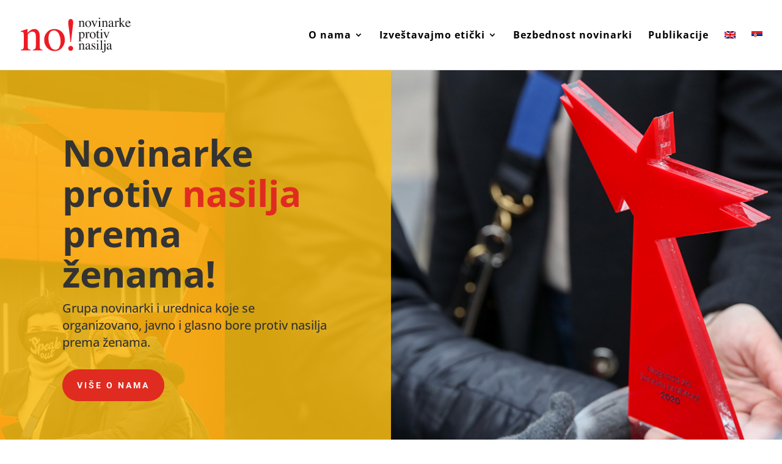

--- FILE ---
content_type: text/css
request_url: https://novinarkeprotivnasilja.org/wp-content/themes/novinarke-protiv-nasilja/style.css?ver=4.27.4
body_size: 229
content:
/*---------------------------------------------------------------------------------

 Theme Name:   Novinarke protiv nasilja
 Theme URI:    https://novinarkeprotivnasilja.org/
 Description:  Novinarke protiv nasilja
 Author:       Marko Milic
 Author URI:   htts://marko@mdev.rs
 Template:     Divi
 Version:      1.0.0
 License:      GNU General Public License v2 or later
 License URI:  http://www.gnu.org/licenses/gpl-2.0.html

------------------------------ ADDITIONAL CSS HERE ------------------------------*/
/* Header */
.et_fullwidth_nav #main-header .container {
    max-height: 114px;
}

.wpml-ls-item {
    max-width: 50px;
    display: inline-flex!important;
}

.et_pb_svg_logo #logo {
    max-width: 180px;
}

 #top-menu li.current-menu-item>a,
 #top-menu li.current-menu-ancestor>a {
    color: #ED1C24;
}

 



/* Footer */

#footer-bottom .container{
    display: flex;
    justify-content: center;
}

#footer-widgets .footer-widget li {
    padding-left: 0!important;
}

#footer-widgets .footer-widget li:before {
    content: none!important;
}

#footer-widgets .et_pb_widget {
    float: none!important;
}

.footer-top {
    display: flex;
    justify-content: center;
}

footer {
    border-top: 3px solid #FBC80F;
}

footer .wp-block-social-links {
    justify-content: center;
    margin-top: 14px;
}

footer .disclaimer {
    display: flex;
}

footer .disclamer-img {
    flex-shrink: 0;
}


footer .disclamer-img img {
    width: 100px;
    height: 100px;
    margin-right: 20px;
}


/* Elements */
.circle-number {
    background-color: #f4c20e;
    border-radius: 50%;
    display: flex;
    justify-content: center;
    align-items: center;
    width: 50px;
    height: 50px;
    color: #000;
    font-weight: bold;
    border: 0px solid #000;
    margin: 0 auto;
}

--- FILE ---
content_type: image/svg+xml
request_url: https://novinarkeprotivnasilja.org/wp-content/uploads/2021/09/no-logo.svg
body_size: 5058
content:
<?xml version="1.0" encoding="UTF-8"?> <svg xmlns="http://www.w3.org/2000/svg" xmlns:xlink="http://www.w3.org/1999/xlink" viewBox="0 0 175.00812 55.342"><defs><clipPath id="a" transform="translate(-138.73099 -108.67952)"><rect width="452.47" height="272.70001" style="fill:none"></rect></clipPath></defs><title>no-logo</title><g style="clip-path:url(#a)"><path d="M230.6841,123.02791a1.88936,1.88936,0,0,0,1.044-.372,1.77764,1.77764,0,0,0,.299-1.243v-5.328a2.44048,2.44048,0,0,0-.126-.937.82428.82428,0,0,0-.818-.395c-.063,0-.128.003-.194.009-.066.008-.148.018-.247.033v-.368q.4305-.126,2.035-.65l.986-.325c.049,0,.079.017.089.052a.51489.51489,0,0,1,.016.147v1.542a10.76353,10.76353,0,0,1,1.508-1.238,3.14556,3.14556,0,0,1,1.696-.514,2.22208,2.22208,0,0,1,1.298.409,3.24429,3.24429,0,0,1,1.131,2.843v4.898a1.60575,1.60575,0,0,0,.302,1.091,1.32984,1.32984,0,0,0,1.009.346v.294h-4.479v-.294a1.78615,1.78615,0,0,0,1.07-.425,2.152,2.152,0,0,0,.304-1.389v-4.479a3.0208,3.0208,0,0,0-.333-1.495,1.28944,1.28944,0,0,0-1.232-.593,2.27388,2.27388,0,0,0-1.251.42,7.16638,7.16638,0,0,0-.918.797v5.874a1.228,1.228,0,0,0,.335,1.013,1.847,1.847,0,0,0,1.06.277v.294h-4.584Z" transform="translate(-138.73099 -108.67952)" style="fill:#231f20"></path><path d="M242.56079,114.92572a4.42967,4.42967,0,0,1,3.414-1.443,4.668,4.668,0,0,1,3.441,1.363,4.90968,4.90968,0,0,1,1.364,3.63,5.39444,5.39444,0,0,1-1.322,3.629,4.29089,4.29089,0,0,1-3.419,1.542,4.505,4.505,0,0,1-3.409-1.479,5.19934,5.19934,0,0,1-1.395-3.713,5.01606,5.01606,0,0,1,1.326-3.529m1.675-.268a4.30306,4.30306,0,0,0-1.051,3.294,7.39506,7.39506,0,0,0,.846,3.482,2.59188,2.59188,0,0,0,2.35,1.616,1.99838,1.99838,0,0,0,1.812-1.081,5.54281,5.54281,0,0,0,.636-2.832,7.48291,7.48291,0,0,0-.81-3.419,2.53581,2.53581,0,0,0-2.343-1.606,2.09252,2.09252,0,0,0-1.44.546" transform="translate(-138.73099 -108.67952)" style="fill:#231f20"></path><path d="M255.1265,113.57771v.325a2.809,2.809,0,0,0-.771.167.45534.45534,0,0,0-.225.462,1.08614,1.08614,0,0,0,.047.32c.031.102.086.25.162.446l2.203,5.27,1.867-4.651q.13651-.3465.257-.724a2.09915,2.09915,0,0,0,.121-.577.60555.60555,0,0,0-.389-.587,2.14453,2.14453,0,0,0-.628-.126v-.325h2.978v.325a.97161.97161,0,0,0-.739.341,7.15273,7.15273,0,0,0-.655,1.379l-3.033,7.553a1.55591,1.55591,0,0,1-.135.272.17172.17172,0,0,1-.148.073.21107.21107,0,0,1-.178-.12c-.048-.081-.101-.18-.157-.3l-3.21-7.677a3.09636,3.09636,0,0,0-.828-1.27,1.689,1.689,0,0,0-.767-.251v-.325Z" transform="translate(-138.73099 -108.67952)" style="fill:#231f20"></path><path d="M261.51709,123.02753a2.67268,2.67268,0,0,0,1.416-.382q.29247-.2775.293-1.505v-5.004a3.18706,3.18706,0,0,0-.094-.944.63368.63368,0,0,0-.661-.43,1.28079,1.28079,0,0,0-.225.021c-.074.014-.286.071-.635.168v-.325l.451-.147q1.836-.5985,2.559-.902a1.36791,1.36791,0,0,1,.378-.126.57228.57228,0,0,1,.021.157v7.532a2.46533,2.46533,0,0,0,.288,1.5,2.14812,2.14812,0,0,0,1.307.387v.294h-5.098Zm1.667-14.025a1.03933,1.03933,0,0,1,.776-.323,1.09535,1.09535,0,1,1-1.09,1.095,1.07341,1.07341,0,0,1,.314-.772" transform="translate(-138.73099 -108.67952)" style="fill:#231f20"></path><path d="M267.5737,123.02791a1.88935,1.88935,0,0,0,1.044-.372,1.77763,1.77763,0,0,0,.299-1.243v-5.328a2.44011,2.44011,0,0,0-.126-.937.82427.82427,0,0,0-.818-.395c-.063,0-.128.003-.194.009-.066.008-.148.018-.247.033v-.368q.43053-.126,2.035-.65l.986-.325c.049,0,.079.017.089.052a.51553.51553,0,0,1,.016.147v1.542a10.76442,10.76442,0,0,1,1.508-1.238,3.14565,3.14565,0,0,1,1.696-.514,2.22215,2.22215,0,0,1,1.298.409,3.24428,3.24428,0,0,1,1.131,2.843v4.898a1.60583,1.60583,0,0,0,.302,1.091,1.32984,1.32984,0,0,0,1.009.346v.294h-4.479v-.294a1.78616,1.78616,0,0,0,1.07-.425,2.152,2.152,0,0,0,.304-1.389v-4.479a3.021,3.021,0,0,0-.333-1.495,1.28948,1.28948,0,0,0-1.232-.593,2.27384,2.27384,0,0,0-1.251.42,7.16638,7.16638,0,0,0-.918.797v5.874a1.228,1.228,0,0,0,.335,1.013,1.847,1.847,0,0,0,1.06.277v.294h-4.584Z" transform="translate(-138.73099 -108.67952)" style="fill:#231f20"></path><path d="M279.95911,118.69632a23.00485,23.00485,0,0,1,3.85-1.71v-.892a3.66828,3.66828,0,0,0-.21-1.489,1.49381,1.49381,0,0,0-1.478-.702,2.03119,2.03119,0,0,0-1.018.272.86469.86469,0,0,0-.482.776,2.78055,2.78055,0,0,0,.051.425,3.04371,3.04371,0,0,1,.053.383.871.871,0,0,1-.388.818.97612.97612,0,0,1-.524.136.8745.8745,0,0,1-.724-.309,1.06071,1.06071,0,0,1-.252-.687,2.18341,2.18341,0,0,1,.908-1.537,3.89668,3.89668,0,0,1,2.659-.802,2.8622,2.8622,0,0,1,2.759,1.321,4.59348,4.59348,0,0,1,.387,2.109v4.206a2.81413,2.81413,0,0,0,.084.839.54707.54707,0,0,0,.567.409.94045.94045,0,0,0,.398-.073,4.07709,4.07709,0,0,0,.546-.357v.545a3.41759,3.41759,0,0,1-.725.672,2.10551,2.10551,0,0,1-1.195.399,1.16822,1.16822,0,0,1-1.033-.462,2.0745,2.0745,0,0,1-.352-1.102,9.72732,9.72732,0,0,1-1.363,1.028,3.57189,3.57189,0,0,1-1.814.567,2.178,2.178,0,0,1-1.564-.635,2.13737,2.13737,0,0,1-.66-1.609,2.98772,2.98772,0,0,1,1.52-2.539m3.85-1.185a9.57036,9.57036,0,0,0-1.993.881,2.59612,2.59612,0,0,0-1.511,2.118,1.6116,1.6116,0,0,0,.63,1.406,1.52429,1.52429,0,0,0,.912.293,2.51054,2.51054,0,0,0,1.327-.387,1.13921,1.13921,0,0,0,.635-.987Z" transform="translate(-138.73099 -108.67952)" style="fill:#231f20"></path><path d="M287.63129,122.9761a2.53969,2.53969,0,0,0,1.279-.342,1.40293,1.40293,0,0,0,.315-1.095v-4.731a4.05738,4.05738,0,0,0-.194-1.484.708.708,0,0,0-.708-.446,2.01188,2.01188,0,0,0-.278.026c-.115.017-.236.041-.362.068v-.346q.5955-.20851,1.223-.43c.418-.147.708-.251.869-.315.347-.133.707-.283,1.076-.451.049,0,.079.018.089.053a.9822.9822,0,0,1,.016.221v1.719a7.98833,7.98833,0,0,1,1.299-1.458,2.00615,2.00615,0,0,1,1.299-.524,1.21422,1.21422,0,0,1,.873.32,1.13293,1.13293,0,0,1,.079,1.526.819.819,0,0,1-.645.293,1.20539,1.20539,0,0,1-.802-.367,1.14145,1.14145,0,0,0-.635-.367q-.366,0-.901.593a1.81459,1.81459,0,0,0-.536,1.223v4.73a1.56705,1.56705,0,0,0,.419,1.253,2.11366,2.11366,0,0,0,1.396.331v.346h-5.171Z" transform="translate(-138.73099 -108.67952)" style="fill:#231f20"></path><path d="M294.46829,123.04932a2.57832,2.57832,0,0,0,1.327-.336,1.47231,1.47231,0,0,0,.319-1.136v-10.528c0-.496-.084-.811-.25-.944a1.14638,1.14638,0,0,0-.725-.2c-.133,0-.248.004-.346.011-.097.007-.206.018-.325.031v-.293l.944-.251q1.08-.285,1.835-.536a3.35573,3.35573,0,0,1,.535-.157c.042,0,.069.009.08.026a.32086.32086,0,0,1,.015.121v8.821l2.905-2.559a2.68675,2.68675,0,0,0,.425-.451.56622.56622,0,0,0,.111-.294.28682.28682,0,0,0-.237-.304,4.64508,4.64508,0,0,0-.844-.094v-.294h4.374v.294a4.453,4.453,0,0,0-1.884.469,19.4137,19.4137,0,0,0-2.732,2.26l-.629.554,1.924,2.532a18.44848,18.44848,0,0,0,2.254,2.553,2.88324,2.88324,0,0,0,1.612.705v.272h-4.667v-.272l.367-.021a.93908.93908,0,0,0,.325-.077.21986.21986,0,0,0,.147-.214.47753.47753,0,0,0-.052-.222,1.7354,1.7354,0,0,0-.148-.232l-3.251-4.28v3.914a.96024.96024,0,0,0,.535.973,2.88068,2.88068,0,0,0,1.08.159v.272h-5.024Z" transform="translate(-138.73099 -108.67952)" style="fill:#231f20"></path><path d="M312.20709,114.50511a3.74563,3.74563,0,0,1,1.112,2.901h-6.66a5.57511,5.57511,0,0,0,1.1,3.537,3.07374,3.07374,0,0,0,2.361,1.109,2.96892,2.96892,0,0,0,1.856-.575,5.7658,5.7658,0,0,0,1.395-1.633l.368.126a5.97789,5.97789,0,0,1-1.611,2.469,4.00973,4.00973,0,0,1-2.889,1.135,3.53474,3.53474,0,0,1-3.047-1.49,5.707,5.707,0,0,1-1.075-3.43,5.58373,5.58373,0,0,1,1.248-3.64,3.99852,3.99852,0,0,1,3.251-1.531,3.712,3.712,0,0,1,2.591,1.022m-5.024.803a4.13119,4.13119,0,0,0-.482,1.427h4.425a4.38538,4.38538,0,0,0-.398-1.564,1.81112,1.81112,0,0,0-1.72-.923,2.00393,2.00393,0,0,0-1.825,1.06" transform="translate(-138.73099 -108.67952)" style="fill:#231f20"></path><path d="M230.40059,145.65381a1.68546,1.68546,0,0,0,1.245-.42,1.888,1.888,0,0,0,.266-1.122v-10.069a1.74516,1.74516,0,0,0-.194-1.023.93628.93628,0,0,0-.729-.225c-.077,0-.148.003-.215.009-.066.008-.163.022-.289.042v-.345l.997-.325q.05251-.01051,2.109-.724a.08594.08594,0,0,1,.078.047.22646.22646,0,0,1,.026.11v1.415a7.6315,7.6315,0,0,1,1.217-1.027,3.62371,3.62371,0,0,1,1.941-.587,3.16941,3.16941,0,0,1,2.491,1.231,5.05033,5.05033,0,0,1,1.044,3.369,6.27234,6.27234,0,0,1-1.254,3.803,3.774,3.774,0,0,1-3.152,1.708,3.17478,3.17478,0,0,1-1.017-.146,3.03771,3.03771,0,0,1-1.238-.808v3.441q0,1.059.346,1.3a3.51076,3.51076,0,0,0,1.51.326v.366h-5.182Zm4.139-5.207a2.2895,2.2895,0,0,0,1.274.351,2.33258,2.33258,0,0,0,1.935-1.126,5.33537,5.33537,0,0,0,.803-3.138,4.28179,4.28179,0,0,0-.834-2.881,2.50669,2.50669,0,0,0-1.935-.953,2.32442,2.32442,0,0,0-1.417.476,1.2745,1.2745,0,0,0-.639.938v5.27a2.12276,2.12276,0,0,0,.813,1.063" transform="translate(-138.73099 -108.67952)" style="fill:#231f20"></path><path d="M240.9985,140.9761a2.53959,2.53959,0,0,0,1.279-.342,1.40287,1.40287,0,0,0,.315-1.095v-4.731a4.05738,4.05738,0,0,0-.194-1.484.708.708,0,0,0-.708-.446,2.0117,2.0117,0,0,0-.278.026c-.115.017-.236.041-.362.068v-.346q.5955-.20851,1.223-.43c.418-.147.708-.251.869-.315.347-.133.707-.283,1.076-.451.049,0,.079.018.089.053a.98092.98092,0,0,1,.016.221v1.719a7.9883,7.9883,0,0,1,1.299-1.458,2.00616,2.00616,0,0,1,1.299-.524,1.21418,1.21418,0,0,1,.873.32,1.13293,1.13293,0,0,1,.079,1.526.819.819,0,0,1-.645.293,1.20533,1.20533,0,0,1-.802-.367,1.14152,1.14152,0,0,0-.635-.367q-.366,0-.901.593a1.81459,1.81459,0,0,0-.536,1.223v4.73a1.56711,1.56711,0,0,0,.419,1.253,2.11366,2.11366,0,0,0,1.396.331v.346h-5.171Z" transform="translate(-138.73099 -108.67952)" style="fill:#231f20"></path><path d="M249.74049,132.92572a4.42967,4.42967,0,0,1,3.414-1.443,4.668,4.668,0,0,1,3.441,1.363,4.90967,4.90967,0,0,1,1.364,3.63,5.39444,5.39444,0,0,1-1.322,3.629,4.29084,4.29084,0,0,1-3.419,1.542,4.505,4.505,0,0,1-3.409-1.479,5.19934,5.19934,0,0,1-1.395-3.713,5.01606,5.01606,0,0,1,1.326-3.529m1.675-.268a4.30306,4.30306,0,0,0-1.051,3.294,7.39506,7.39506,0,0,0,.846,3.482,2.59188,2.59188,0,0,0,2.35,1.616,1.99838,1.99838,0,0,0,1.812-1.081,5.54281,5.54281,0,0,0,.636-2.832,7.48291,7.48291,0,0,0-.81-3.419,2.53581,2.53581,0,0,0-2.343-1.606,2.09252,2.09252,0,0,0-1.44.546" transform="translate(-138.73099 -108.67952)" style="fill:#231f20"></path><path d="M263.769,131.65091v.755h-2.14l-.021,6.042a4.03638,4.03638,0,0,0,.137,1.206.96975.96975,0,0,0,.986.724,1.18543,1.18543,0,0,0,.655-.178,3.42791,3.42791,0,0,0,.635-.567l.272.231-.23.314a3.35391,3.35391,0,0,1-1.154,1.039,2.62054,2.62054,0,0,1-1.175.304,1.65218,1.65218,0,0,1-1.678-1.101,4.56119,4.56119,0,0,1-.241-1.658v-6.356h-1.144a.319.319,0,0,1-.079-.063.12752.12752,0,0,1-.025-.084.24938.24938,0,0,1,.047-.163,3.17926,3.17926,0,0,1,.299-.267,9.09327,9.09327,0,0,0,1.043-.97q.31952-.372,1.505-1.967a.34982.34982,0,0,1,.163.021c.017.014.026.067.026.158v2.58Z" transform="translate(-138.73099 -108.67952)" style="fill:#231f20"></path><path d="M264.73776,141.02753a2.67268,2.67268,0,0,0,1.416-.382q.29247-.2775.293-1.505v-5.004a3.18706,3.18706,0,0,0-.094-.944.63368.63368,0,0,0-.661-.43,1.28079,1.28079,0,0,0-.225.021c-.074.014-.286.071-.635.168v-.325l.451-.147q1.836-.5985,2.559-.902a1.36791,1.36791,0,0,1,.378-.126.57228.57228,0,0,1,.021.157v7.532a2.46533,2.46533,0,0,0,.288,1.5,2.14812,2.14812,0,0,0,1.307.387v.294h-5.098Zm1.667-14.025a1.03933,1.03933,0,0,1,.776-.323,1.09535,1.09535,0,1,1-1.09,1.095,1.07341,1.07341,0,0,1,.314-.772" transform="translate(-138.73099 -108.67952)" style="fill:#231f20"></path><path d="M274.21439,131.57771v.325a2.80925,2.80925,0,0,0-.771.167.45533.45533,0,0,0-.225.462,1.08614,1.08614,0,0,0,.047.32c.031.102.086.25.162.446l2.203,5.27,1.867-4.651q.13651-.3465.257-.724a2.09915,2.09915,0,0,0,.121-.577.60555.60555,0,0,0-.389-.587,2.14452,2.14452,0,0,0-.628-.126v-.325h2.978v.325a.97161.97161,0,0,0-.739.341,7.15273,7.15273,0,0,0-.655,1.379l-3.033,7.553a1.55591,1.55591,0,0,1-.135.272.17172.17172,0,0,1-.148.073.21111.21111,0,0,1-.178-.12c-.048-.081-.101-.18-.157-.3l-3.21-7.677a3.09636,3.09636,0,0,0-.828-1.27,1.689,1.689,0,0,0-.767-.251v-.325Z" transform="translate(-138.73099 -108.67952)" style="fill:#231f20"></path><path d="M230.6841,159.02792a1.88936,1.88936,0,0,0,1.044-.372,1.77766,1.77766,0,0,0,.299-1.243v-5.328a2.4405,2.4405,0,0,0-.126-.937.82429.82429,0,0,0-.818-.395c-.063,0-.128.003-.194.009-.066.008-.148.018-.247.033v-.368q.4305-.126,2.035-.65l.986-.325c.049,0,.079.017.089.052a.515.515,0,0,1,.016.147v1.542a10.7639,10.7639,0,0,1,1.508-1.238,3.14557,3.14557,0,0,1,1.696-.514,2.22209,2.22209,0,0,1,1.298.409,3.24427,3.24427,0,0,1,1.131,2.843v4.898a1.60578,1.60578,0,0,0,.302,1.091,1.32987,1.32987,0,0,0,1.009.346v.294h-4.479v-.294a1.78615,1.78615,0,0,0,1.07-.425,2.152,2.152,0,0,0,.304-1.389v-4.479a3.02076,3.02076,0,0,0-.333-1.495,1.28944,1.28944,0,0,0-1.232-.593,2.27382,2.27382,0,0,0-1.251.42,7.16621,7.16621,0,0,0-.918.797v5.874a1.228,1.228,0,0,0,.335,1.013,1.8471,1.8471,0,0,0,1.06.277v.294h-4.584Z" transform="translate(-138.73099 -108.67952)" style="fill:#231f20"></path><path d="M243.0694,154.69622a23.00627,23.00627,0,0,1,3.85-1.71v-.892a3.66861,3.66861,0,0,0-.21-1.489,1.49384,1.49384,0,0,0-1.478-.702,2.03108,2.03108,0,0,0-1.018.272.86464.86464,0,0,0-.482.776,2.78054,2.78054,0,0,0,.051.425,3.04234,3.04234,0,0,1,.053.383.871.871,0,0,1-.388.818.97617.97617,0,0,1-.524.136.87449.87449,0,0,1-.724-.309,1.06072,1.06072,0,0,1-.252-.687,2.18333,2.18333,0,0,1,.908-1.537,3.89668,3.89668,0,0,1,2.659-.802,2.86222,2.86222,0,0,1,2.759,1.321,4.59367,4.59367,0,0,1,.387,2.109v4.206a2.81389,2.81389,0,0,0,.084.839.54705.54705,0,0,0,.567.409.94035.94035,0,0,0,.398-.073,4.07825,4.07825,0,0,0,.546-.357v.545a3.4174,3.4174,0,0,1-.725.672,2.10538,2.10538,0,0,1-1.195.399,1.16827,1.16827,0,0,1-1.033-.462,2.07465,2.07465,0,0,1-.352-1.102,9.72881,9.72881,0,0,1-1.363,1.028,3.5718,3.5718,0,0,1-1.814.567,2.178,2.178,0,0,1-1.564-.635,2.13734,2.13734,0,0,1-.66-1.609,2.98771,2.98771,0,0,1,1.52-2.539m3.85-1.185a9.5715,9.5715,0,0,0-1.993.881,2.59611,2.59611,0,0,0-1.511,2.118,1.61154,1.61154,0,0,0,.63,1.406,1.52428,1.52428,0,0,0,.912.293,2.51053,2.51053,0,0,0,1.327-.387,1.13922,1.13922,0,0,0,.635-.987Z" transform="translate(-138.73099 -108.67952)" style="fill:#231f20"></path><path d="M251.3765,156.01811h.347a5.49564,5.49564,0,0,0,.648,1.835,2.37366,2.37366,0,0,0,2.146,1.175,1.7217,1.7217,0,0,0,1.24-.435,1.49472,1.49472,0,0,0,.455-1.128,1.54788,1.54788,0,0,0-.263-.849,2.68575,2.68575,0,0,0-.923-.797l-1.173-.672a6.69959,6.69959,0,0,1-1.9-1.395,2.45313,2.45313,0,0,1-.608-1.658,2.48106,2.48106,0,0,1,.839-1.93,3.03812,3.03812,0,0,1,2.108-.754,4.06943,4.06943,0,0,1,1.223.21,5.64359,5.64359,0,0,0,.75.209.53708.53708,0,0,0,.272-.052.43959.43959,0,0,0,.147-.168h.252l.073,2.927h-.325a4.83881,4.83881,0,0,0-.567-1.584,2.079,2.079,0,0,0-1.877-1.049,1.49071,1.49071,0,0,0-1.574,1.51q0,.9645,1.448,1.72l1.384.744q2.235,1.218,2.234,2.833a2.53519,2.53519,0,0,1-.926,2.025,3.61982,3.61982,0,0,1-2.424.786,5.64391,5.64391,0,0,1-1.424-.21,6.42125,6.42125,0,0,0-.942-.21.30687.30687,0,0,0-.22.09.6012.6012,0,0,0-.147.215h-.273Z" transform="translate(-138.73099 -108.67952)" style="fill:#231f20"></path><path d="M258.50726,159.02751a2.67269,2.67269,0,0,0,1.416-.382q.29247-.27751.293-1.505v-5.004a3.187,3.187,0,0,0-.094-.944.63368.63368,0,0,0-.661-.43,1.28079,1.28079,0,0,0-.225.021c-.074.014-.286.071-.635.168v-.325l.451-.147q1.836-.5985,2.559-.902a1.36778,1.36778,0,0,1,.378-.126.57223.57223,0,0,1,.021.157v7.532a2.46536,2.46536,0,0,0,.288,1.5,2.14808,2.14808,0,0,0,1.307.387v.294h-5.098Zm1.667-14.025a1.03929,1.03929,0,0,1,.776-.323,1.09534,1.09534,0,1,1-1.09,1.095,1.0734,1.0734,0,0,1,.314-.772" transform="translate(-138.73099 -108.67952)" style="fill:#231f20"></path><path d="M264.59521,159.02792a2.455,2.455,0,0,0,1.321-.394,1.51108,1.51108,0,0,0,.347-1.168v-10.249a2.699,2.699,0,0,0-.115-.954.84737.84737,0,0,0-.85-.441,1.78571,1.78571,0,0,0-.32.032c-.115.021-.261.052-.436.094v-.346q1.41751-.378,3.409-1.007a.08135.08135,0,0,1,.09.063,1.47011,1.47011,0,0,1,.016.272v12.577a1.5702,1.5702,0,0,0,.314,1.18,2.44634,2.44634,0,0,0,1.301.341v.294h-5.077Z" transform="translate(-138.73099 -108.67952)" style="fill:#231f20"></path><path d="M269.79666,162.64251q.5175.654.917.655a.90535.90535,0,0,0,.891-.766,6.30126,6.30126,0,0,0,.148-1.54q.01048-.3885.01-1.907v-6.895a3.01821,3.01821,0,0,0-.136-1.054.59909.59909,0,0,0-.63-.341,1.91012,1.91012,0,0,0-.383.052c-.157.035-.319.077-.487.126v-.325l.891-.293c.217-.071.498-.167.844-.29q.52052-.183.992-.361l.629-.221a.25869.25869,0,0,1,.042.147v9.692a7.01067,7.01067,0,0,1-.462,2.832,3.18285,3.18285,0,0,1-3.209,1.868,2.94245,2.94245,0,0,1-1.38-.315.94291.94291,0,0,1-.602-.84.88983.88983,0,0,1,.241-.613.79212.79212,0,0,1,.618-.268,1.41849,1.41849,0,0,1,1.066.657m1.987-17.64a1.08768,1.08768,0,0,1,1.547,0,1.05914,1.05914,0,0,1,.32.772,1.04061,1.04061,0,0,1-.32.768,1.08753,1.08753,0,0,1-1.861-.768,1.0693,1.0693,0,0,1,.314-.772" transform="translate(-138.73099 -108.67952)" style="fill:#231f20"></path><path d="M276.9913,154.69622a23.00566,23.00566,0,0,1,3.85-1.71v-.892a3.66828,3.66828,0,0,0-.21-1.489,1.49383,1.49383,0,0,0-1.478-.702,2.03112,2.03112,0,0,0-1.018.272.86467.86467,0,0,0-.482.776,2.78054,2.78054,0,0,0,.051.425,3.04355,3.04355,0,0,1,.053.383.871.871,0,0,1-.388.818.97612.97612,0,0,1-.524.136.87449.87449,0,0,1-.724-.309,1.06074,1.06074,0,0,1-.252-.687,2.18339,2.18339,0,0,1,.908-1.537,3.89668,3.89668,0,0,1,2.659-.802,2.86219,2.86219,0,0,1,2.759,1.321,4.59345,4.59345,0,0,1,.387,2.109v4.206a2.814,2.814,0,0,0,.084.839.54707.54707,0,0,0,.567.409.94032.94032,0,0,0,.398-.073,4.07709,4.07709,0,0,0,.546-.357v.545a3.4174,3.4174,0,0,1-.725.672,2.10545,2.10545,0,0,1-1.195.399,1.16823,1.16823,0,0,1-1.033-.462,2.07453,2.07453,0,0,1-.352-1.102,9.72792,9.72792,0,0,1-1.363,1.028,3.57189,3.57189,0,0,1-1.814.567,2.178,2.178,0,0,1-1.564-.635,2.13734,2.13734,0,0,1-.66-1.609,2.98773,2.98773,0,0,1,1.52-2.539m3.85-1.185a9.57078,9.57078,0,0,0-1.993.881,2.59613,2.59613,0,0,0-1.511,2.118,1.61158,1.61158,0,0,0,.63,1.406,1.52429,1.52429,0,0,0,.912.293,2.51053,2.51053,0,0,0,1.327-.387,1.13922,1.13922,0,0,0,.635-.987Z" transform="translate(-138.73099 -108.67952)" style="fill:#231f20"></path><path d="M138.875,159.59131a6.53221,6.53221,0,0,0,3.592-1.281q1.0275-.9555,1.028-4.277v-18.335a8.38671,8.38671,0,0,0-.433-3.221,2.843,2.843,0,0,0-2.815-1.362,6.14514,6.14514,0,0,0-.668.037c-.228.023-.512.059-.848.107v-1.263q1.4805-.4335,7.001-2.237l3.393-1.119c.168,0,.271.06.308.181a1.8828,1.8828,0,0,1,.053.504v5.306a37.01794,37.01794,0,0,1,5.188-4.259,10.812,10.812,0,0,1,5.836-1.768,7.626,7.626,0,0,1,4.467,1.407q3.8895,2.74349,3.89,9.781v16.855a5.54628,5.54628,0,0,0,1.038,3.754,4.58242,4.58242,0,0,0,3.474,1.19v1.011H157.968v-1.011a6.17938,6.17938,0,0,0,3.681-1.462q1.047-1.0995,1.046-4.781v-15.411a10.387,10.387,0,0,0-1.148-5.144q-1.149-2.03851-4.235-2.039a7.81386,7.81386,0,0,0-4.306,1.443,24.76637,24.76637,0,0,0-3.158,2.744v20.211q0,2.598,1.154,3.483a6.32387,6.32387,0,0,0,3.645.956v1.011H138.875Z" transform="translate(-138.73099 -108.67952)" style="fill:#ed1c24"></path><path d="M180.59239,131.71063a15.24113,15.24113,0,0,1,11.748-4.962,16.05067,16.05067,0,0,1,11.838,4.691q4.6905,4.692,4.692,12.489a18.58185,18.58185,0,0,1-4.547,12.487,14.77808,14.77808,0,0,1-11.767,5.306,15.51,15.51,0,0,1-11.729-5.089,17.89084,17.89084,0,0,1-4.8-12.777,17.27886,17.27886,0,0,1,4.565-12.145m5.764-.92q-3.61652,3.28352-3.616,11.333a25.4466,25.4466,0,0,0,2.91,11.982q2.91,5.5575,8.082,5.558a6.87148,6.87148,0,0,0,6.237-3.718,19.07,19.07,0,0,0,2.188-9.744,25.77363,25.77363,0,0,0-2.784-11.765q-2.78551-5.523-8.064-5.523a7.18281,7.18281,0,0,0-4.953,1.877" transform="translate(-138.73099 -108.67952)" style="fill:#ed1c24"></path><path d="M222.06641,117.816q-.036.63151-.145,1.498l-1.624,13.678-1.696,14.617h-.938l-.686-7.94q-.28951-3.3915-1.589-12.957-1.1535-8.337-1.154-10.069a9.69511,9.69511,0,0,1,.866-4.115,3.21523,3.21523,0,0,1,3.212-1.876,3.34164,3.34164,0,0,1,3.32,2.562,10.11032,10.11032,0,0,1,.47,3.321c0,.432-.013.86-.036,1.281m-6.668,42.497a3.62357,3.62357,0,0,1-1.164-2.778,3.9134,3.9134,0,0,1,1.154-2.816,3.81728,3.81728,0,0,1,2.852-1.191,3.57947,3.57947,0,0,1,2.758,1.209,4.029,4.029,0,0,1,1.104,2.798,3.67463,3.67463,0,0,1-1.165,2.724,3.93148,3.93148,0,0,1-2.857,1.137,3.81949,3.81949,0,0,1-2.682-1.083" transform="translate(-138.73099 -108.67952)" style="fill:#ed1c24"></path></g></svg> 

--- FILE ---
content_type: image/svg+xml
request_url: https://novinarkeprotivnasilja.org/wp-content/uploads/2021/09/no-logo.svg
body_size: 5010
content:
<?xml version="1.0" encoding="UTF-8"?> <svg xmlns="http://www.w3.org/2000/svg" xmlns:xlink="http://www.w3.org/1999/xlink" viewBox="0 0 175.00812 55.342"><defs><clipPath id="a" transform="translate(-138.73099 -108.67952)"><rect width="452.47" height="272.70001" style="fill:none"></rect></clipPath></defs><title>no-logo</title><g style="clip-path:url(#a)"><path d="M230.6841,123.02791a1.88936,1.88936,0,0,0,1.044-.372,1.77764,1.77764,0,0,0,.299-1.243v-5.328a2.44048,2.44048,0,0,0-.126-.937.82428.82428,0,0,0-.818-.395c-.063,0-.128.003-.194.009-.066.008-.148.018-.247.033v-.368q.4305-.126,2.035-.65l.986-.325c.049,0,.079.017.089.052a.51489.51489,0,0,1,.016.147v1.542a10.76353,10.76353,0,0,1,1.508-1.238,3.14556,3.14556,0,0,1,1.696-.514,2.22208,2.22208,0,0,1,1.298.409,3.24429,3.24429,0,0,1,1.131,2.843v4.898a1.60575,1.60575,0,0,0,.302,1.091,1.32984,1.32984,0,0,0,1.009.346v.294h-4.479v-.294a1.78615,1.78615,0,0,0,1.07-.425,2.152,2.152,0,0,0,.304-1.389v-4.479a3.0208,3.0208,0,0,0-.333-1.495,1.28944,1.28944,0,0,0-1.232-.593,2.27388,2.27388,0,0,0-1.251.42,7.16638,7.16638,0,0,0-.918.797v5.874a1.228,1.228,0,0,0,.335,1.013,1.847,1.847,0,0,0,1.06.277v.294h-4.584Z" transform="translate(-138.73099 -108.67952)" style="fill:#231f20"></path><path d="M242.56079,114.92572a4.42967,4.42967,0,0,1,3.414-1.443,4.668,4.668,0,0,1,3.441,1.363,4.90968,4.90968,0,0,1,1.364,3.63,5.39444,5.39444,0,0,1-1.322,3.629,4.29089,4.29089,0,0,1-3.419,1.542,4.505,4.505,0,0,1-3.409-1.479,5.19934,5.19934,0,0,1-1.395-3.713,5.01606,5.01606,0,0,1,1.326-3.529m1.675-.268a4.30306,4.30306,0,0,0-1.051,3.294,7.39506,7.39506,0,0,0,.846,3.482,2.59188,2.59188,0,0,0,2.35,1.616,1.99838,1.99838,0,0,0,1.812-1.081,5.54281,5.54281,0,0,0,.636-2.832,7.48291,7.48291,0,0,0-.81-3.419,2.53581,2.53581,0,0,0-2.343-1.606,2.09252,2.09252,0,0,0-1.44.546" transform="translate(-138.73099 -108.67952)" style="fill:#231f20"></path><path d="M255.1265,113.57771v.325a2.809,2.809,0,0,0-.771.167.45534.45534,0,0,0-.225.462,1.08614,1.08614,0,0,0,.047.32c.031.102.086.25.162.446l2.203,5.27,1.867-4.651q.13651-.3465.257-.724a2.09915,2.09915,0,0,0,.121-.577.60555.60555,0,0,0-.389-.587,2.14453,2.14453,0,0,0-.628-.126v-.325h2.978v.325a.97161.97161,0,0,0-.739.341,7.15273,7.15273,0,0,0-.655,1.379l-3.033,7.553a1.55591,1.55591,0,0,1-.135.272.17172.17172,0,0,1-.148.073.21107.21107,0,0,1-.178-.12c-.048-.081-.101-.18-.157-.3l-3.21-7.677a3.09636,3.09636,0,0,0-.828-1.27,1.689,1.689,0,0,0-.767-.251v-.325Z" transform="translate(-138.73099 -108.67952)" style="fill:#231f20"></path><path d="M261.51709,123.02753a2.67268,2.67268,0,0,0,1.416-.382q.29247-.2775.293-1.505v-5.004a3.18706,3.18706,0,0,0-.094-.944.63368.63368,0,0,0-.661-.43,1.28079,1.28079,0,0,0-.225.021c-.074.014-.286.071-.635.168v-.325l.451-.147q1.836-.5985,2.559-.902a1.36791,1.36791,0,0,1,.378-.126.57228.57228,0,0,1,.021.157v7.532a2.46533,2.46533,0,0,0,.288,1.5,2.14812,2.14812,0,0,0,1.307.387v.294h-5.098Zm1.667-14.025a1.03933,1.03933,0,0,1,.776-.323,1.09535,1.09535,0,1,1-1.09,1.095,1.07341,1.07341,0,0,1,.314-.772" transform="translate(-138.73099 -108.67952)" style="fill:#231f20"></path><path d="M267.5737,123.02791a1.88935,1.88935,0,0,0,1.044-.372,1.77763,1.77763,0,0,0,.299-1.243v-5.328a2.44011,2.44011,0,0,0-.126-.937.82427.82427,0,0,0-.818-.395c-.063,0-.128.003-.194.009-.066.008-.148.018-.247.033v-.368q.43053-.126,2.035-.65l.986-.325c.049,0,.079.017.089.052a.51553.51553,0,0,1,.016.147v1.542a10.76442,10.76442,0,0,1,1.508-1.238,3.14565,3.14565,0,0,1,1.696-.514,2.22215,2.22215,0,0,1,1.298.409,3.24428,3.24428,0,0,1,1.131,2.843v4.898a1.60583,1.60583,0,0,0,.302,1.091,1.32984,1.32984,0,0,0,1.009.346v.294h-4.479v-.294a1.78616,1.78616,0,0,0,1.07-.425,2.152,2.152,0,0,0,.304-1.389v-4.479a3.021,3.021,0,0,0-.333-1.495,1.28948,1.28948,0,0,0-1.232-.593,2.27384,2.27384,0,0,0-1.251.42,7.16638,7.16638,0,0,0-.918.797v5.874a1.228,1.228,0,0,0,.335,1.013,1.847,1.847,0,0,0,1.06.277v.294h-4.584Z" transform="translate(-138.73099 -108.67952)" style="fill:#231f20"></path><path d="M279.95911,118.69632a23.00485,23.00485,0,0,1,3.85-1.71v-.892a3.66828,3.66828,0,0,0-.21-1.489,1.49381,1.49381,0,0,0-1.478-.702,2.03119,2.03119,0,0,0-1.018.272.86469.86469,0,0,0-.482.776,2.78055,2.78055,0,0,0,.051.425,3.04371,3.04371,0,0,1,.053.383.871.871,0,0,1-.388.818.97612.97612,0,0,1-.524.136.8745.8745,0,0,1-.724-.309,1.06071,1.06071,0,0,1-.252-.687,2.18341,2.18341,0,0,1,.908-1.537,3.89668,3.89668,0,0,1,2.659-.802,2.8622,2.8622,0,0,1,2.759,1.321,4.59348,4.59348,0,0,1,.387,2.109v4.206a2.81413,2.81413,0,0,0,.084.839.54707.54707,0,0,0,.567.409.94045.94045,0,0,0,.398-.073,4.07709,4.07709,0,0,0,.546-.357v.545a3.41759,3.41759,0,0,1-.725.672,2.10551,2.10551,0,0,1-1.195.399,1.16822,1.16822,0,0,1-1.033-.462,2.0745,2.0745,0,0,1-.352-1.102,9.72732,9.72732,0,0,1-1.363,1.028,3.57189,3.57189,0,0,1-1.814.567,2.178,2.178,0,0,1-1.564-.635,2.13737,2.13737,0,0,1-.66-1.609,2.98772,2.98772,0,0,1,1.52-2.539m3.85-1.185a9.57036,9.57036,0,0,0-1.993.881,2.59612,2.59612,0,0,0-1.511,2.118,1.6116,1.6116,0,0,0,.63,1.406,1.52429,1.52429,0,0,0,.912.293,2.51054,2.51054,0,0,0,1.327-.387,1.13921,1.13921,0,0,0,.635-.987Z" transform="translate(-138.73099 -108.67952)" style="fill:#231f20"></path><path d="M287.63129,122.9761a2.53969,2.53969,0,0,0,1.279-.342,1.40293,1.40293,0,0,0,.315-1.095v-4.731a4.05738,4.05738,0,0,0-.194-1.484.708.708,0,0,0-.708-.446,2.01188,2.01188,0,0,0-.278.026c-.115.017-.236.041-.362.068v-.346q.5955-.20851,1.223-.43c.418-.147.708-.251.869-.315.347-.133.707-.283,1.076-.451.049,0,.079.018.089.053a.9822.9822,0,0,1,.016.221v1.719a7.98833,7.98833,0,0,1,1.299-1.458,2.00615,2.00615,0,0,1,1.299-.524,1.21422,1.21422,0,0,1,.873.32,1.13293,1.13293,0,0,1,.079,1.526.819.819,0,0,1-.645.293,1.20539,1.20539,0,0,1-.802-.367,1.14145,1.14145,0,0,0-.635-.367q-.366,0-.901.593a1.81459,1.81459,0,0,0-.536,1.223v4.73a1.56705,1.56705,0,0,0,.419,1.253,2.11366,2.11366,0,0,0,1.396.331v.346h-5.171Z" transform="translate(-138.73099 -108.67952)" style="fill:#231f20"></path><path d="M294.46829,123.04932a2.57832,2.57832,0,0,0,1.327-.336,1.47231,1.47231,0,0,0,.319-1.136v-10.528c0-.496-.084-.811-.25-.944a1.14638,1.14638,0,0,0-.725-.2c-.133,0-.248.004-.346.011-.097.007-.206.018-.325.031v-.293l.944-.251q1.08-.285,1.835-.536a3.35573,3.35573,0,0,1,.535-.157c.042,0,.069.009.08.026a.32086.32086,0,0,1,.015.121v8.821l2.905-2.559a2.68675,2.68675,0,0,0,.425-.451.56622.56622,0,0,0,.111-.294.28682.28682,0,0,0-.237-.304,4.64508,4.64508,0,0,0-.844-.094v-.294h4.374v.294a4.453,4.453,0,0,0-1.884.469,19.4137,19.4137,0,0,0-2.732,2.26l-.629.554,1.924,2.532a18.44848,18.44848,0,0,0,2.254,2.553,2.88324,2.88324,0,0,0,1.612.705v.272h-4.667v-.272l.367-.021a.93908.93908,0,0,0,.325-.077.21986.21986,0,0,0,.147-.214.47753.47753,0,0,0-.052-.222,1.7354,1.7354,0,0,0-.148-.232l-3.251-4.28v3.914a.96024.96024,0,0,0,.535.973,2.88068,2.88068,0,0,0,1.08.159v.272h-5.024Z" transform="translate(-138.73099 -108.67952)" style="fill:#231f20"></path><path d="M312.20709,114.50511a3.74563,3.74563,0,0,1,1.112,2.901h-6.66a5.57511,5.57511,0,0,0,1.1,3.537,3.07374,3.07374,0,0,0,2.361,1.109,2.96892,2.96892,0,0,0,1.856-.575,5.7658,5.7658,0,0,0,1.395-1.633l.368.126a5.97789,5.97789,0,0,1-1.611,2.469,4.00973,4.00973,0,0,1-2.889,1.135,3.53474,3.53474,0,0,1-3.047-1.49,5.707,5.707,0,0,1-1.075-3.43,5.58373,5.58373,0,0,1,1.248-3.64,3.99852,3.99852,0,0,1,3.251-1.531,3.712,3.712,0,0,1,2.591,1.022m-5.024.803a4.13119,4.13119,0,0,0-.482,1.427h4.425a4.38538,4.38538,0,0,0-.398-1.564,1.81112,1.81112,0,0,0-1.72-.923,2.00393,2.00393,0,0,0-1.825,1.06" transform="translate(-138.73099 -108.67952)" style="fill:#231f20"></path><path d="M230.40059,145.65381a1.68546,1.68546,0,0,0,1.245-.42,1.888,1.888,0,0,0,.266-1.122v-10.069a1.74516,1.74516,0,0,0-.194-1.023.93628.93628,0,0,0-.729-.225c-.077,0-.148.003-.215.009-.066.008-.163.022-.289.042v-.345l.997-.325q.05251-.01051,2.109-.724a.08594.08594,0,0,1,.078.047.22646.22646,0,0,1,.026.11v1.415a7.6315,7.6315,0,0,1,1.217-1.027,3.62371,3.62371,0,0,1,1.941-.587,3.16941,3.16941,0,0,1,2.491,1.231,5.05033,5.05033,0,0,1,1.044,3.369,6.27234,6.27234,0,0,1-1.254,3.803,3.774,3.774,0,0,1-3.152,1.708,3.17478,3.17478,0,0,1-1.017-.146,3.03771,3.03771,0,0,1-1.238-.808v3.441q0,1.059.346,1.3a3.51076,3.51076,0,0,0,1.51.326v.366h-5.182Zm4.139-5.207a2.2895,2.2895,0,0,0,1.274.351,2.33258,2.33258,0,0,0,1.935-1.126,5.33537,5.33537,0,0,0,.803-3.138,4.28179,4.28179,0,0,0-.834-2.881,2.50669,2.50669,0,0,0-1.935-.953,2.32442,2.32442,0,0,0-1.417.476,1.2745,1.2745,0,0,0-.639.938v5.27a2.12276,2.12276,0,0,0,.813,1.063" transform="translate(-138.73099 -108.67952)" style="fill:#231f20"></path><path d="M240.9985,140.9761a2.53959,2.53959,0,0,0,1.279-.342,1.40287,1.40287,0,0,0,.315-1.095v-4.731a4.05738,4.05738,0,0,0-.194-1.484.708.708,0,0,0-.708-.446,2.0117,2.0117,0,0,0-.278.026c-.115.017-.236.041-.362.068v-.346q.5955-.20851,1.223-.43c.418-.147.708-.251.869-.315.347-.133.707-.283,1.076-.451.049,0,.079.018.089.053a.98092.98092,0,0,1,.016.221v1.719a7.9883,7.9883,0,0,1,1.299-1.458,2.00616,2.00616,0,0,1,1.299-.524,1.21418,1.21418,0,0,1,.873.32,1.13293,1.13293,0,0,1,.079,1.526.819.819,0,0,1-.645.293,1.20533,1.20533,0,0,1-.802-.367,1.14152,1.14152,0,0,0-.635-.367q-.366,0-.901.593a1.81459,1.81459,0,0,0-.536,1.223v4.73a1.56711,1.56711,0,0,0,.419,1.253,2.11366,2.11366,0,0,0,1.396.331v.346h-5.171Z" transform="translate(-138.73099 -108.67952)" style="fill:#231f20"></path><path d="M249.74049,132.92572a4.42967,4.42967,0,0,1,3.414-1.443,4.668,4.668,0,0,1,3.441,1.363,4.90967,4.90967,0,0,1,1.364,3.63,5.39444,5.39444,0,0,1-1.322,3.629,4.29084,4.29084,0,0,1-3.419,1.542,4.505,4.505,0,0,1-3.409-1.479,5.19934,5.19934,0,0,1-1.395-3.713,5.01606,5.01606,0,0,1,1.326-3.529m1.675-.268a4.30306,4.30306,0,0,0-1.051,3.294,7.39506,7.39506,0,0,0,.846,3.482,2.59188,2.59188,0,0,0,2.35,1.616,1.99838,1.99838,0,0,0,1.812-1.081,5.54281,5.54281,0,0,0,.636-2.832,7.48291,7.48291,0,0,0-.81-3.419,2.53581,2.53581,0,0,0-2.343-1.606,2.09252,2.09252,0,0,0-1.44.546" transform="translate(-138.73099 -108.67952)" style="fill:#231f20"></path><path d="M263.769,131.65091v.755h-2.14l-.021,6.042a4.03638,4.03638,0,0,0,.137,1.206.96975.96975,0,0,0,.986.724,1.18543,1.18543,0,0,0,.655-.178,3.42791,3.42791,0,0,0,.635-.567l.272.231-.23.314a3.35391,3.35391,0,0,1-1.154,1.039,2.62054,2.62054,0,0,1-1.175.304,1.65218,1.65218,0,0,1-1.678-1.101,4.56119,4.56119,0,0,1-.241-1.658v-6.356h-1.144a.319.319,0,0,1-.079-.063.12752.12752,0,0,1-.025-.084.24938.24938,0,0,1,.047-.163,3.17926,3.17926,0,0,1,.299-.267,9.09327,9.09327,0,0,0,1.043-.97q.31952-.372,1.505-1.967a.34982.34982,0,0,1,.163.021c.017.014.026.067.026.158v2.58Z" transform="translate(-138.73099 -108.67952)" style="fill:#231f20"></path><path d="M264.73776,141.02753a2.67268,2.67268,0,0,0,1.416-.382q.29247-.2775.293-1.505v-5.004a3.18706,3.18706,0,0,0-.094-.944.63368.63368,0,0,0-.661-.43,1.28079,1.28079,0,0,0-.225.021c-.074.014-.286.071-.635.168v-.325l.451-.147q1.836-.5985,2.559-.902a1.36791,1.36791,0,0,1,.378-.126.57228.57228,0,0,1,.021.157v7.532a2.46533,2.46533,0,0,0,.288,1.5,2.14812,2.14812,0,0,0,1.307.387v.294h-5.098Zm1.667-14.025a1.03933,1.03933,0,0,1,.776-.323,1.09535,1.09535,0,1,1-1.09,1.095,1.07341,1.07341,0,0,1,.314-.772" transform="translate(-138.73099 -108.67952)" style="fill:#231f20"></path><path d="M274.21439,131.57771v.325a2.80925,2.80925,0,0,0-.771.167.45533.45533,0,0,0-.225.462,1.08614,1.08614,0,0,0,.047.32c.031.102.086.25.162.446l2.203,5.27,1.867-4.651q.13651-.3465.257-.724a2.09915,2.09915,0,0,0,.121-.577.60555.60555,0,0,0-.389-.587,2.14452,2.14452,0,0,0-.628-.126v-.325h2.978v.325a.97161.97161,0,0,0-.739.341,7.15273,7.15273,0,0,0-.655,1.379l-3.033,7.553a1.55591,1.55591,0,0,1-.135.272.17172.17172,0,0,1-.148.073.21111.21111,0,0,1-.178-.12c-.048-.081-.101-.18-.157-.3l-3.21-7.677a3.09636,3.09636,0,0,0-.828-1.27,1.689,1.689,0,0,0-.767-.251v-.325Z" transform="translate(-138.73099 -108.67952)" style="fill:#231f20"></path><path d="M230.6841,159.02792a1.88936,1.88936,0,0,0,1.044-.372,1.77766,1.77766,0,0,0,.299-1.243v-5.328a2.4405,2.4405,0,0,0-.126-.937.82429.82429,0,0,0-.818-.395c-.063,0-.128.003-.194.009-.066.008-.148.018-.247.033v-.368q.4305-.126,2.035-.65l.986-.325c.049,0,.079.017.089.052a.515.515,0,0,1,.016.147v1.542a10.7639,10.7639,0,0,1,1.508-1.238,3.14557,3.14557,0,0,1,1.696-.514,2.22209,2.22209,0,0,1,1.298.409,3.24427,3.24427,0,0,1,1.131,2.843v4.898a1.60578,1.60578,0,0,0,.302,1.091,1.32987,1.32987,0,0,0,1.009.346v.294h-4.479v-.294a1.78615,1.78615,0,0,0,1.07-.425,2.152,2.152,0,0,0,.304-1.389v-4.479a3.02076,3.02076,0,0,0-.333-1.495,1.28944,1.28944,0,0,0-1.232-.593,2.27382,2.27382,0,0,0-1.251.42,7.16621,7.16621,0,0,0-.918.797v5.874a1.228,1.228,0,0,0,.335,1.013,1.8471,1.8471,0,0,0,1.06.277v.294h-4.584Z" transform="translate(-138.73099 -108.67952)" style="fill:#231f20"></path><path d="M243.0694,154.69622a23.00627,23.00627,0,0,1,3.85-1.71v-.892a3.66861,3.66861,0,0,0-.21-1.489,1.49384,1.49384,0,0,0-1.478-.702,2.03108,2.03108,0,0,0-1.018.272.86464.86464,0,0,0-.482.776,2.78054,2.78054,0,0,0,.051.425,3.04234,3.04234,0,0,1,.053.383.871.871,0,0,1-.388.818.97617.97617,0,0,1-.524.136.87449.87449,0,0,1-.724-.309,1.06072,1.06072,0,0,1-.252-.687,2.18333,2.18333,0,0,1,.908-1.537,3.89668,3.89668,0,0,1,2.659-.802,2.86222,2.86222,0,0,1,2.759,1.321,4.59367,4.59367,0,0,1,.387,2.109v4.206a2.81389,2.81389,0,0,0,.084.839.54705.54705,0,0,0,.567.409.94035.94035,0,0,0,.398-.073,4.07825,4.07825,0,0,0,.546-.357v.545a3.4174,3.4174,0,0,1-.725.672,2.10538,2.10538,0,0,1-1.195.399,1.16827,1.16827,0,0,1-1.033-.462,2.07465,2.07465,0,0,1-.352-1.102,9.72881,9.72881,0,0,1-1.363,1.028,3.5718,3.5718,0,0,1-1.814.567,2.178,2.178,0,0,1-1.564-.635,2.13734,2.13734,0,0,1-.66-1.609,2.98771,2.98771,0,0,1,1.52-2.539m3.85-1.185a9.5715,9.5715,0,0,0-1.993.881,2.59611,2.59611,0,0,0-1.511,2.118,1.61154,1.61154,0,0,0,.63,1.406,1.52428,1.52428,0,0,0,.912.293,2.51053,2.51053,0,0,0,1.327-.387,1.13922,1.13922,0,0,0,.635-.987Z" transform="translate(-138.73099 -108.67952)" style="fill:#231f20"></path><path d="M251.3765,156.01811h.347a5.49564,5.49564,0,0,0,.648,1.835,2.37366,2.37366,0,0,0,2.146,1.175,1.7217,1.7217,0,0,0,1.24-.435,1.49472,1.49472,0,0,0,.455-1.128,1.54788,1.54788,0,0,0-.263-.849,2.68575,2.68575,0,0,0-.923-.797l-1.173-.672a6.69959,6.69959,0,0,1-1.9-1.395,2.45313,2.45313,0,0,1-.608-1.658,2.48106,2.48106,0,0,1,.839-1.93,3.03812,3.03812,0,0,1,2.108-.754,4.06943,4.06943,0,0,1,1.223.21,5.64359,5.64359,0,0,0,.75.209.53708.53708,0,0,0,.272-.052.43959.43959,0,0,0,.147-.168h.252l.073,2.927h-.325a4.83881,4.83881,0,0,0-.567-1.584,2.079,2.079,0,0,0-1.877-1.049,1.49071,1.49071,0,0,0-1.574,1.51q0,.9645,1.448,1.72l1.384.744q2.235,1.218,2.234,2.833a2.53519,2.53519,0,0,1-.926,2.025,3.61982,3.61982,0,0,1-2.424.786,5.64391,5.64391,0,0,1-1.424-.21,6.42125,6.42125,0,0,0-.942-.21.30687.30687,0,0,0-.22.09.6012.6012,0,0,0-.147.215h-.273Z" transform="translate(-138.73099 -108.67952)" style="fill:#231f20"></path><path d="M258.50726,159.02751a2.67269,2.67269,0,0,0,1.416-.382q.29247-.27751.293-1.505v-5.004a3.187,3.187,0,0,0-.094-.944.63368.63368,0,0,0-.661-.43,1.28079,1.28079,0,0,0-.225.021c-.074.014-.286.071-.635.168v-.325l.451-.147q1.836-.5985,2.559-.902a1.36778,1.36778,0,0,1,.378-.126.57223.57223,0,0,1,.021.157v7.532a2.46536,2.46536,0,0,0,.288,1.5,2.14808,2.14808,0,0,0,1.307.387v.294h-5.098Zm1.667-14.025a1.03929,1.03929,0,0,1,.776-.323,1.09534,1.09534,0,1,1-1.09,1.095,1.0734,1.0734,0,0,1,.314-.772" transform="translate(-138.73099 -108.67952)" style="fill:#231f20"></path><path d="M264.59521,159.02792a2.455,2.455,0,0,0,1.321-.394,1.51108,1.51108,0,0,0,.347-1.168v-10.249a2.699,2.699,0,0,0-.115-.954.84737.84737,0,0,0-.85-.441,1.78571,1.78571,0,0,0-.32.032c-.115.021-.261.052-.436.094v-.346q1.41751-.378,3.409-1.007a.08135.08135,0,0,1,.09.063,1.47011,1.47011,0,0,1,.016.272v12.577a1.5702,1.5702,0,0,0,.314,1.18,2.44634,2.44634,0,0,0,1.301.341v.294h-5.077Z" transform="translate(-138.73099 -108.67952)" style="fill:#231f20"></path><path d="M269.79666,162.64251q.5175.654.917.655a.90535.90535,0,0,0,.891-.766,6.30126,6.30126,0,0,0,.148-1.54q.01048-.3885.01-1.907v-6.895a3.01821,3.01821,0,0,0-.136-1.054.59909.59909,0,0,0-.63-.341,1.91012,1.91012,0,0,0-.383.052c-.157.035-.319.077-.487.126v-.325l.891-.293c.217-.071.498-.167.844-.29q.52052-.183.992-.361l.629-.221a.25869.25869,0,0,1,.042.147v9.692a7.01067,7.01067,0,0,1-.462,2.832,3.18285,3.18285,0,0,1-3.209,1.868,2.94245,2.94245,0,0,1-1.38-.315.94291.94291,0,0,1-.602-.84.88983.88983,0,0,1,.241-.613.79212.79212,0,0,1,.618-.268,1.41849,1.41849,0,0,1,1.066.657m1.987-17.64a1.08768,1.08768,0,0,1,1.547,0,1.05914,1.05914,0,0,1,.32.772,1.04061,1.04061,0,0,1-.32.768,1.08753,1.08753,0,0,1-1.861-.768,1.0693,1.0693,0,0,1,.314-.772" transform="translate(-138.73099 -108.67952)" style="fill:#231f20"></path><path d="M276.9913,154.69622a23.00566,23.00566,0,0,1,3.85-1.71v-.892a3.66828,3.66828,0,0,0-.21-1.489,1.49383,1.49383,0,0,0-1.478-.702,2.03112,2.03112,0,0,0-1.018.272.86467.86467,0,0,0-.482.776,2.78054,2.78054,0,0,0,.051.425,3.04355,3.04355,0,0,1,.053.383.871.871,0,0,1-.388.818.97612.97612,0,0,1-.524.136.87449.87449,0,0,1-.724-.309,1.06074,1.06074,0,0,1-.252-.687,2.18339,2.18339,0,0,1,.908-1.537,3.89668,3.89668,0,0,1,2.659-.802,2.86219,2.86219,0,0,1,2.759,1.321,4.59345,4.59345,0,0,1,.387,2.109v4.206a2.814,2.814,0,0,0,.084.839.54707.54707,0,0,0,.567.409.94032.94032,0,0,0,.398-.073,4.07709,4.07709,0,0,0,.546-.357v.545a3.4174,3.4174,0,0,1-.725.672,2.10545,2.10545,0,0,1-1.195.399,1.16823,1.16823,0,0,1-1.033-.462,2.07453,2.07453,0,0,1-.352-1.102,9.72792,9.72792,0,0,1-1.363,1.028,3.57189,3.57189,0,0,1-1.814.567,2.178,2.178,0,0,1-1.564-.635,2.13734,2.13734,0,0,1-.66-1.609,2.98773,2.98773,0,0,1,1.52-2.539m3.85-1.185a9.57078,9.57078,0,0,0-1.993.881,2.59613,2.59613,0,0,0-1.511,2.118,1.61158,1.61158,0,0,0,.63,1.406,1.52429,1.52429,0,0,0,.912.293,2.51053,2.51053,0,0,0,1.327-.387,1.13922,1.13922,0,0,0,.635-.987Z" transform="translate(-138.73099 -108.67952)" style="fill:#231f20"></path><path d="M138.875,159.59131a6.53221,6.53221,0,0,0,3.592-1.281q1.0275-.9555,1.028-4.277v-18.335a8.38671,8.38671,0,0,0-.433-3.221,2.843,2.843,0,0,0-2.815-1.362,6.14514,6.14514,0,0,0-.668.037c-.228.023-.512.059-.848.107v-1.263q1.4805-.4335,7.001-2.237l3.393-1.119c.168,0,.271.06.308.181a1.8828,1.8828,0,0,1,.053.504v5.306a37.01794,37.01794,0,0,1,5.188-4.259,10.812,10.812,0,0,1,5.836-1.768,7.626,7.626,0,0,1,4.467,1.407q3.8895,2.74349,3.89,9.781v16.855a5.54628,5.54628,0,0,0,1.038,3.754,4.58242,4.58242,0,0,0,3.474,1.19v1.011H157.968v-1.011a6.17938,6.17938,0,0,0,3.681-1.462q1.047-1.0995,1.046-4.781v-15.411a10.387,10.387,0,0,0-1.148-5.144q-1.149-2.03851-4.235-2.039a7.81386,7.81386,0,0,0-4.306,1.443,24.76637,24.76637,0,0,0-3.158,2.744v20.211q0,2.598,1.154,3.483a6.32387,6.32387,0,0,0,3.645.956v1.011H138.875Z" transform="translate(-138.73099 -108.67952)" style="fill:#ed1c24"></path><path d="M180.59239,131.71063a15.24113,15.24113,0,0,1,11.748-4.962,16.05067,16.05067,0,0,1,11.838,4.691q4.6905,4.692,4.692,12.489a18.58185,18.58185,0,0,1-4.547,12.487,14.77808,14.77808,0,0,1-11.767,5.306,15.51,15.51,0,0,1-11.729-5.089,17.89084,17.89084,0,0,1-4.8-12.777,17.27886,17.27886,0,0,1,4.565-12.145m5.764-.92q-3.61652,3.28352-3.616,11.333a25.4466,25.4466,0,0,0,2.91,11.982q2.91,5.5575,8.082,5.558a6.87148,6.87148,0,0,0,6.237-3.718,19.07,19.07,0,0,0,2.188-9.744,25.77363,25.77363,0,0,0-2.784-11.765q-2.78551-5.523-8.064-5.523a7.18281,7.18281,0,0,0-4.953,1.877" transform="translate(-138.73099 -108.67952)" style="fill:#ed1c24"></path><path d="M222.06641,117.816q-.036.63151-.145,1.498l-1.624,13.678-1.696,14.617h-.938l-.686-7.94q-.28951-3.3915-1.589-12.957-1.1535-8.337-1.154-10.069a9.69511,9.69511,0,0,1,.866-4.115,3.21523,3.21523,0,0,1,3.212-1.876,3.34164,3.34164,0,0,1,3.32,2.562,10.11032,10.11032,0,0,1,.47,3.321c0,.432-.013.86-.036,1.281m-6.668,42.497a3.62357,3.62357,0,0,1-1.164-2.778,3.9134,3.9134,0,0,1,1.154-2.816,3.81728,3.81728,0,0,1,2.852-1.191,3.57947,3.57947,0,0,1,2.758,1.209,4.029,4.029,0,0,1,1.104,2.798,3.67463,3.67463,0,0,1-1.165,2.724,3.93148,3.93148,0,0,1-2.857,1.137,3.81949,3.81949,0,0,1-2.682-1.083" transform="translate(-138.73099 -108.67952)" style="fill:#ed1c24"></path></g></svg> 